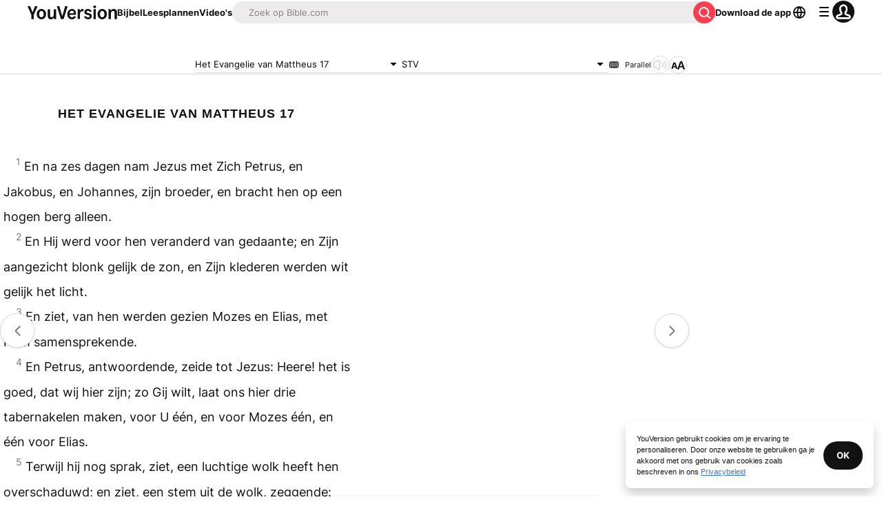

--- FILE ---
content_type: text/javascript; charset=utf-8
request_url: https://app.link/_r?sdk=web2.86.5&branch_key=key_live_jpmoQCKshT4dmEI1OZyuGmlmjffQNTlA&callback=branch_callback__0
body_size: 70
content:
/**/ typeof branch_callback__0 === 'function' && branch_callback__0("1542711078058818706");